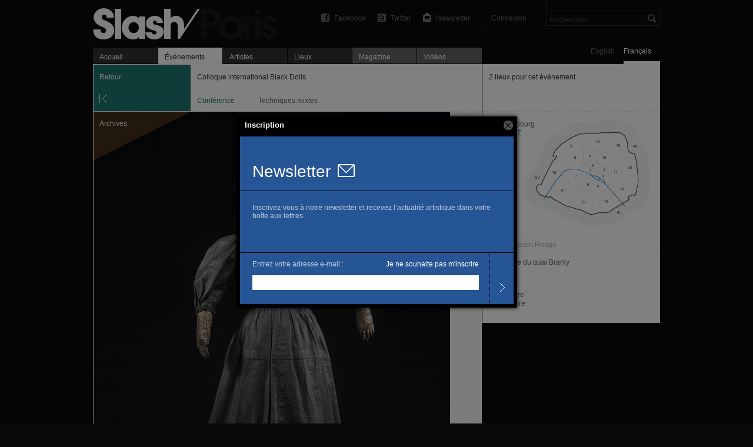

--- FILE ---
content_type: text/html; charset=utf-8
request_url: https://slash-paris.com/fr/evenements/colloque-international-black-dolls
body_size: 4991
content:
<!DOCTYPE html>
<html xmlns="http://www.w3.org/1999/xhtml" xmlns:fb="http://www.facebook.com/2008/fbml" xml:lang="fr" lang="fr">

	<head>

		<meta http-equiv="Content-Type" content="text/html; charset=utf-8" />
		<title>Colloque international Black Dolls — Conférence — Slash Paris</title>
		<link rel="shortcut icon" type="image/png" href="/favicon.ico" />

         <meta name="description" content="Ce colloque trans-disciplinaire se propose d’analyser, de documenter et de questionner un jouet (la poupée) qui malgré son universalité et son importance considérable dans la formation de l…" />

			<link rel="image_src" href="https://medias.slash-paris.com/main_images/images/000/010/552/022_black-5_grid.jpg?1517225278">
	<meta property="og:image" content="https://medias.slash-paris.com/main_images/images/000/010/552/022_black-5_grid.jpg?1517225278">
	<meta name="title" content="Colloque international Black Dolls — Conférence">
	<meta property="og:title" content="Colloque international Black Dolls — Conférence">
	<meta property="og:url" content="https://slash-paris.com/fr/evenements/colloque-international-black-dolls">
	<meta property="og:type" content="article">
	<meta property="og:description" content="Ce colloque trans-disciplinaire se propose d’analyser, de documenter et de questionner un jouet (la poupée) qui malgré son universalité et son importance considérable dans la formation de l…">
	

		<meta name="referrer" content="origin-when-crossorigin">
		<meta property="og:site_name" 	content="Slash Paris"/>
		<meta property="og:country-name" content="France"/>
		<meta property="fb:admins" content="643236885" />
		<meta name="zipcode" content="75" />
		<meta name="city" content="Paris" />
		<meta name="country" content="France" />
		<meta name="google-site-verification" content="iY_KcFnOByVCmF0zjTgOwJsjt-4tVsjahMMduE7jiN8" />
		<meta property="twitter:account_id" content="4503599631345112" />
		<meta name="viewport" content="initial-scale=0.48" />
		<meta name="viewport" content="width=661, user-scalable=yes" />
		<meta name="apple-mobile-web-app-capable" content="no" />

		<link rel="stylesheet" media="all" href="/stylesheets/application_packaged.css" />
		

			<style type="text/css" media="screen">
		#navigator #back, #navigator #previous, #navigator #next {
			background-color: #1E7871;
		}
		#event-ticker #kind p {
			color: #1E7871;
		}
	</style>


		<script src="/javascripts/base_packaged.js"></script>
		      	<script type="text/javascript">
      	//<![CDATA[
      		var images= new Array();
      		var image_info= new Array();

      		image_info['url']="https://medias.slash-paris.com/main_images/images/000/010/552/022_black-5_large.jpg?1517225278";
      		image_info['caption']="<small class=\'caption dark\'>\n   <strong class=\'caption_title\'>\n      Anonyme, Poupée portant une robe à perles, États-Unis, circa 1895,\n   <\/strong>\n   <span class=\'caption_description\'>\n      Matériaux divers, cuir, verre, papier\n   <\/span>\n   <span class=\'caption_courtesy\'>\n      Photo : Ellen McDermott, New York City, Courtesy of the artist & La Maison rouge, Paris\n   <\/span>\n<\/small>\n";
      		image_info['height']="799";
      		image_info['width']="606";
      		images.push(image_info);

      	//]]>
   	</script>


		<script type="text/javascript">
			var section = "events";
			var sub_section = "show";
			var search_default_value = 'Rechercher';
			var nl_popup_title = "Inscription"
		</script>

		<!-- old GA snippet
<script type="text/javascript">
  (function(i,s,o,g,r,a,m){i['GoogleAnalyticsObject']=r;i[r]=i[r]||function(){
  (i[r].q=i[r].q||[]).push(arguments)},i[r].l=1*new Date();a=s.createElement(o),
  m=s.getElementsByTagName(o)[0];a.async=1;a.src=g;m.parentNode.insertBefore(a,m)
  })(window,document,'script','//www.google-analytics.com/analytics.js','ga');

  ga('create', 'UA-42264046-1', 'slash-paris.com');
  ga('send', 'pageview');
</script>
-->

<script type="text/javascript">

  var _gaq = _gaq || [];
  _gaq.push(['_setAccount', 'UA-42264046-1']);
  _gaq.push(['_setDomainName', 'slash-paris.com']);
  _gaq.push(['_trackPageview']);

  (function() {
    var ga = document.createElement('script'); ga.type = 'text/javascript'; ga.async = true;
    ga.src = ('https:' == document.location.protocol ? 'https://ssl' : 'http://www') + '.google-analytics.com/ga.js';
    var s = document.getElementsByTagName('script')[0]; s.parentNode.insertBefore(ga, s);
  })();

</script>


	</head>

	<body id="events-show" class=fr>
		<div id="dialog-nl"></div>

		<div id="wrap">

			<div id="wrap-inner">
				<div id="top">
					<div id="header">
						<ul class='tools'>

								<li id='search'>
									<form id="global-search" name="global_search" action="/recherche" accept-charset="UTF-8" method="get"><input name="utf8" type="hidden" value="&#x2713;" />										<div class="p_search_box">
											<input type="submit" name="commit" value="" id="search-submit" />
											<input type="text" name="key" id="p-search-field" value="Rechercher" />
										</div>
</form>								</li>

							<li class='user_box'>
									<a target="publisher" class="login" title="Connexion" href="/publisher">Connexion</a>
							</li>

							<li><a class="newsletter" title="Newsletter" onclick="nlPopUp_init(true);" href="#">Newsletter</a></li>
							<li><a class="twitter" title="Suivez-nous sur Twitter" href="http://twitter.com/slashparis">Twitter</a></li>
							<li><a class="facebook" title="Rejoignez-nous sur Facebook" href="http://www.facebook.com/slashparis">Facebook</a></li>

							<li id='message'><span>
								</span>
							</li>

						</ul>

						<h1><a title="Accueil" href="/">Colloque international Black Dolls — Conférence — Slash Paris</a></h1>

					</div>
					<div id="main-tabs">
						<div id="language-toggle">
								<a class="on" href="/fr/evenements/colloque-international-black-dolls/sous?set_locale=fr">Français</a>
						  	<a href="/fr/evenements/colloque-international-black-dolls/sous?set_locale=en">English</a>
						</div>
						<ul id='main-navigation'>
   <li class="first "><a href="/">Accueil</a></li>
   <li class="on"><a href="/evenements"><img width="16" height="11" id="ajax-loader" style="display:none;" src="/images/ajax_loader.gif" alt="Ajax loader" />Événements</a></li>
   <li class=""><a href="/artistes">Artistes</a></li>
   <li class=""><a href="/lieux">Lieux</a></li>
   <li class=" mag"><a href="/magazine">Magazine</a></li>
   <li class=" vid"><a href="/videos">Vidéos</a></li>
</ul>
					</div>
					<hr/>
				</div>

				<div id="main-carousel">
					
				</div>

				<div id="content">
					


<div id="left-col">

	<div id="show-top-bar">

		<div id="navigator">
				<a id="back" class="large jsback" href="javascript:history.back()">Retour</a>
		</div>

   
         <hr/>
         <div id="event-ticker">
            <div id="title">
               <p class="bold">Colloque international Black Dolls</p>
            </div>
            <div id="kind">
               <p class="style_kind">Conférence</p>
            </div>
            <div id="time">
               Techniques mixtes
            </div>
         </div>

      </div>

      	<div id="gallery">
      		<span class='big corner_tag archive' >Archives</span>
      		<div id="fullsize-image">
      			<img alt="Colloque international Black Dolls - La Maison Rouge" id="fullsize-image-img" width="606" height="799" src="https://medias.slash-paris.com/main_images/images/000/010/552/022_black-5_large.jpg?1517225278" />
      		</div>
      		<div id="caption">
      			<small class='caption dark'>
   <strong class='caption_title'>
      Anonyme, Poupée portant une robe à perles, États-Unis, circa 1895,
   </strong>
   <span class='caption_description'>
      Matériaux divers, cuir, verre, papier
   </span>
   <span class='caption_courtesy'>
      Photo : Ellen McDermott, New York City, Courtesy of the artist & La Maison rouge, Paris
   </span>
</small>

      		</div>
      	</div>

   	<div id="event-description" >
   		<div class="title">
   			<h2 class="big_title">
   				Colloque international Black Dolls<br/>
   				<span class='normal'></span>
   			</h2>
   		</div>
   		<div class="paragraph standard_paragraph" lang="fr">
   			<p class='date'>
   			      <span class='time_difference'>Passé : </span>Mardi 27 février 2018 09:30 → 17:00
   			</p>



   			<h5>Des poupées noires, culture matérielle, représentations et résistances africaines-américaines (1840-1940)</h5>
<p>Organisé dans le cadre d’un partenariat entre La maison rouge — fondation antoine de galbert et le musée du quai Branly — Jacques Chirac, avec le soutien de Columbia Global Centers, Paris. Ce colloque trans-disciplinaire a pour point de départ la collection Neff de poupées noires en tissu faites main, vraisemblablement par des Africaines-Américaines entre 1840 et 1940, et d’un ensemble de photographies de la même période montrant des enfants américains avec leurs poupées. Il se propose d’analyser, de documenter et de questionner un jouet qui malgré son universalité et son importance considérable dans la formation de l’enfant voire d’une société, reste un sujet d’étude très minoritaire.</p>
<div class="slide" style="width:479px ">
	<div class="frame">
	      <img width="479" height="619" src="https://medias.slash-paris.com/media_attachments/images/000/023/350/188_189-1_medium.jpg?1517225082" alt="188 189 1 medium" />
	</div>
	<small class='caption dark'>
   <strong class='caption_title'>
      
   </strong>
   <span class='caption_description'>
      
   </span>
   <span class='caption_courtesy'>
      
   </span>
</small>

</div>
<h4>Comité scientifique</h4>
<p>— Nora Philippe, commissaire de l’exposition <em>Black Dolls, la collection Deborah Neff</em></p>
<p>— Paula Aisemberg, directrice de La maison Rouge</p>
<p>— Frédéric Keck, directeur du département de la recherche et de l’enseignement au musée du quai Branly — Jacques Chirac</p>
<div class="slide" style="width:524px ">
	<div class="frame">
	      <img width="524" height="616" src="https://medias.slash-paris.com/media_attachments/images/000/023/351/dag_01%20-%20copie-1_medium.jpg?1517225142" alt="Dag 01%20 %20copie 1 medium" />
	</div>
	<small class='caption dark'>
   <strong class='caption_title'>
      
   </strong>
   <span class='caption_description'>
      
   </span>
   <span class='caption_courtesy'>
      
   </span>
</small>

</div>
<h4>Intervenant.e.s</h4>
<p>— Deborah Willis, conseillère scientifique de l’exposition, Professeure et directrice du Département Image et Photographie de la Tisch School of the Arts à l’Université de New York (<span class="caps">NYU</span>)</p>
<p>— Patricia Williams, professeure de droit à Columbia University, journaliste à The Nation Magazine</p>
<p>— Madelyn Shaw, commissaire d’exposition, auteure, spécialiste du costume et de l’histoire américaine</p>
<p>— Elsa Dorlin, professeure de philosophie sociale et politique, département de science politique Université Paris 8 Vincennes/Saint-Denis</p>
<p>— Hélène Joubert, conservatrice en chef et responsable de l’Unité patrimoniale Afrique au Musée du quai Branly</p>
<p>— Marie Gautheron, docteure en histoire de l’art</p>
<p>— Thierry Dufrêne, professeur d’histoire de l’art contemporain à l’université Paris Nanterre</p>
<p>— Pascale Marthine Tayou, artiste plasticien</p>
<p class="info">Entrée libre — salle de cinéma — Musée du quai Branly — Jacques Chirac</p>

   		</div>
   		

   	</div>





   	<div class="facebook_like_container">   
   <fb:like layout="button_count" show_faces="false" href="https://slash-paris.com/evenements/colloque-international-black-dolls" font="arial" width="450px" height="21"></fb:like>
</div>



</div>



<div id="right-col">

   
		   <div id="venue-card" class='multi'>
	
	<div id="top-bar">
		<div id='info-bar'>
			<span id="name" class='bold'>2 lieux pour cet événement</span>
		</div>
	</div>
	<div class="dotted_line"><!-- --></div>
	
	<div id="minimap-container">
			<span id="zone-name">04 Beaubourg<br />07 Paris 7</span>
		
	</div>
   
   
   <div id='multivenues'>
      <h4 class='bold'>Lieux</h4>
      <div class="dotted_line extra"><!-- --></div>
      <ul>
         <li>
   <div class="dotted_line extra"><!-- --></div>
   <a class="zoom" title="Zoomer sur la carte" href="/lieux/maison-rouge/plan">Zoom</a>
   <span class="venue_name">La Maison Rouge</span>
</li><li>
   <div class="dotted_line extra"><!-- --></div>
   <a class="zoom" title="Zoomer sur la carte" href="/lieux/quai-branly/plan">Zoom</a>
   <a class="venue_name" href="/lieux/quai-branly">Musée du quai Branly</a>
</li>
      </ul>
      <div class="dotted_line extra"><!-- --></div>
   </div>
   

   	<div class='fees_container' class='small_paragraph'>
   		<h4 class="bold">Tarifs</h4>
				<p>Accès libre</p>
         <p>entrée libre</p>
   	</div>
	
	
</div>

		

		


		

		


</div>

				</div>

			</div>

			<div id="footer">
				<ul>
					<li><span>© 2025 Slash</span></li>
					<li class=""><a href="/a-propos">À propos</a></li>
					<li class=""><a href="/rejoignez-nous">Rejoignez-nous</a></li>
					<li class=""></li>
<!-- 					
					<li></li>
					<li></li> -->
					<li class='credit'><a encode="hex" href="mailto:contact@slash-paris.com?subject=Contact%20g%C3%A9n%C3%A9ral">Contact</a></li>
				</ul>
			</div>

		</div>

		

		
		
		
		

		<script src="/javascripts/application_packaged.js" async="async"></script>

		
		

		<div id="fb-root"></div>
<script>
 window.fbAsyncInit = function() {
   FB.init({
   appId: '105672192843897', 
   status: true, 
   cookie: true,
   xfbml: true});
 };
 (function() {
   var e = document.createElement('script'); e.async = true;
   e.src = document.location.protocol + '//connect.facebook.net/en_US/all.js';
   document.getElementById('fb-root').appendChild(e);
 }());
</script>

	</body>

</html>


--- FILE ---
content_type: text/html; charset=utf-8
request_url: https://slash-paris.com/newsletter_subscribers/new
body_size: 1820
content:
<!DOCTYPE html>
<html xmlns='http://www.w3.org/1999/xhtml' xml:lang='en' lang='en'>

<head>
  <meta http-equiv='content-type' content='text/html; charset=UTF-8' />
  <title>Newsletter — Inscription — Slash Paris</title>
  <link rel="shortcut icon" type="image/png" href="/favicon.ico" />
  <meta name="description" content="Toute l&#39;actualité de l&#39;art, les meilleures expositions à Paris — musées, galeries, fondations – un magazine critique, des artistes &amp; des vernissages sur Slash Paris.">

  <script src="/javascripts/base_packaged.js"></script>
  <style>
    body {
      font-family: Arial, Helvetica, sans-serif;
      -webkit-font-smoothing: antialiased;
      background-color: black;
      color: white;
      font-size: 12px;
      margin: 0px;
    }
    .nl_sub_title {
      font-size: 28px;
      padding-right: 12px;
    }
    body div {
    }
    .nl_block {
      padding-left: 21px;
    }
    .nl_outer {
      display: table;
      position: absolute;
      height: 100%;
      width: 100%;
    }
    .nl_middle {
      display: table-cell;
      vertical-align: middle;
    }
    #new_newsletter_subscriber {
      width: 465px;
      margin-left: auto;
      margin-right: auto;
    }
    .newsletter_subscribers_div {
      display: block;
      background-color: #265595;
      border-bottom-style: solid;
      border-bottom-color: black;
      border-bottom-width: 1px;
    }
    .newsletter_subscribers_title {
      padding-bottom: 16px;
      padding-top: 44px;
    }
    .newsletter_subscribers_text {
      padding-top: 9px;
      padding-bottom: 23px;
      padding-right: 21px;
      height: 72px;
    }
    .newsletter_subscribers_text p {
      color: rgba(255, 255, 255, 0.7);
    }
    .newsletter_subscribers_text a {
      color: #ffffff;
      text-decoration: none;
    }
    .newsletter_subscribers_form {
      display: block;
      background-color: #265595;
      height: 87px;
    }
    .nl_form_block {
      display: inline-block;
      vertical-align: bottom;
    }
    .nl_inline {
      display: inline;
    }
    .nl_form_block label, .nl_form_block div {
      display: inline;
      color: rgba(255, 255, 255, 0.7);
    }
    #nloptout, #nloptout p {
      display: inline;
      float: right;
      color: #ffffff;
      text-decoration: none;
    }
    .nl_form_block input[type='text'] {
      width: 381px;
    }
    .nl_form_block input[type='submit']:hover {
    }
    .newsletter_subscribers_button {
      border-left-style: dotted;
      border-left-width: 1px;
      border-left-color: black;
      height: 87px;
      width: 40px;
      float: right;
    }
    .nl_sub_new_button {
      padding-top: 35px;
      color: black;
    }
    .nl_sub_new_button a {
      color: black;
    }
    #newsletter_subscriber_email {
      height: 23px;
      border-style: none;
      outline: none;
    }

    #new_newsletter_share {
      width: 465px;
      margin-left: auto;
      margin-right: auto;
    }
    .newsletter_share_title {
      padding-top: 44px;
    }
    .newsletter_share_text {
      padding-top: 9px;
      padding-bottom: 23px;
      padding-right: 21px;
      height: 180px;
    }
    .newsletter_share_text p {
      color: rgba(255, 255, 255, 0.7);
    }
    #sender_email {
      height: 23px;
      border-style: none;
      outline: none;
    }
    #recipient_email {
      height: 23px;
      border-style: none;
      outline: none;
      width: 381px;
    }
    #message {
      border-style: none;
      outline: none;
      width: 381px;
      height: 75px;
    }
  </style>

</head>

<body id='new' class=''>

<div class="nl_outer">
<div class="nl_middle">

<form name="newsletter_subscribers_new" class="activate" id="new_newsletter_subscriber" action="/newsletter_subscribers" accept-charset="UTF-8" method="post"><input name="utf8" type="hidden" value="&#x2713;" /><input type="hidden" name="authenticity_token" value="ILDlEtz4fs8aFIvuvQ4i2zbXImU2W0DOFe+9ybY8NHRGNycbqR7tpMauANy7ptyiZen+pJkhj7YRtpE8b7FC0Q==" />
<div class="nl_block newsletter_subscribers_div newsletter_subscribers_title">
  <span class="nl_sub_title">Newsletter</span><span><img src="/images/newsletter_pop_up_icon.png" /></span>
</div>

<div class="nl_block newsletter_subscribers_div newsletter_subscribers_text">
  <p>
    <p>Inscrivez-vous à notre newsletter et recevez l’actualité artistique dans votre boîte aux lettres.</p>
  </p>
  <p id="nl_sub_message">&nbsp;</p>
</div>

<div class="nl_block newsletter_subscribers_form">

  <div class="nl_form_block text entry mandatory error">
  <p>
    <label for="newsletter_subscriber_email">Entrez votre adresse e-mail :</label>
    <a id="nloptout" href="#" style="" onclick="top.nlPopUp_optout();">Je ne souhaite pas m'inscrire</a>
  </p>
  <p>
    <input type="text" name="newsletter_subscriber[email]" id="newsletter_subscriber_email" />
    <script>
//<![CDATA[
$('#newsletter_subscriber_email').focus();
//]]>
</script>
  </p>
  </div>
  <div class="nl_form_block newsletter_subscribers_button">
    <input type="image" name="commit" value="Envoyer" src="/images/nl_sub_arrow.png" />
  </div>

</div>

</form>
</div>
</div>

<script type="text/javascript">
  $("#newsletter_subscriber_submit").hover(
    function() {
      this.src = "/images/nl_sub_arrow_hover.png";
    }, function() {
      this.src = "/images/nl_sub_arrow.png";
    }
  );
</script>

</body>
</html>


--- FILE ---
content_type: application/javascript
request_url: https://slash-paris.com/javascripts/application_packaged.js
body_size: 5763
content:
;(function(k){'use strict';k(['jquery'],function($){var j=$.scrollTo=function(a,b,c){return $(window).scrollTo(a,b,c)};j.defaults={axis:'xy',duration:0,limit:!0};j.window=function(a){return $(window)._scrollable()};$.fn._scrollable=function(){return this.map(function(){var a=this,isWin=!a.nodeName||$.inArray(a.nodeName.toLowerCase(),['iframe','#document','html','body'])!=-1;if(!isWin)return a;var b=(a.contentWindow||a).document||a.ownerDocument||a;return/webkit/i.test(navigator.userAgent)||b.compatMode=='BackCompat'?b.body:b.documentElement})};$.fn.scrollTo=function(f,g,h){if(typeof g=='object'){h=g;g=0}if(typeof h=='function')h={onAfter:h};if(f=='max')f=9e9;h=$.extend({},j.defaults,h);g=g||h.duration;h.queue=h.queue&&h.axis.length>1;if(h.queue)g/=2;h.offset=both(h.offset);h.over=both(h.over);return this._scrollable().each(function(){if(f==null)return;var d=this,$elem=$(d),targ=f,toff,attr={},win=$elem.is('html,body');switch(typeof targ){case'number':case'string':if(/^([+-]=?)?\d+(\.\d+)?(px|%)?$/.test(targ)){targ=both(targ);break}targ=win?$(targ):$(targ,this);if(!targ.length)return;case'object':if(targ.is||targ.style)toff=(targ=$(targ)).offset()}var e=$.isFunction(h.offset)&&h.offset(d,targ)||h.offset;$.each(h.axis.split(''),function(i,a){var b=a=='x'?'Left':'Top',pos=b.toLowerCase(),key='scroll'+b,old=d[key],max=j.max(d,a);if(toff){attr[key]=toff[pos]+(win?0:old-$elem.offset()[pos]);if(h.margin){attr[key]-=parseInt(targ.css('margin'+b))||0;attr[key]-=parseInt(targ.css('border'+b+'Width'))||0}attr[key]+=e[pos]||0;if(h.over[pos])attr[key]+=targ[a=='x'?'width':'height']()*h.over[pos]}else{var c=targ[pos];attr[key]=c.slice&&c.slice(-1)=='%'?parseFloat(c)/100*max:c}if(h.limit&&/^\d+$/.test(attr[key]))attr[key]=attr[key]<=0?0:Math.min(attr[key],max);if(!i&&h.queue){if(old!=attr[key])animate(h.onAfterFirst);delete attr[key]}});animate(h.onAfter);function animate(a){$elem.animate(attr,g,h.easing,a&&function(){a.call(this,targ,h)})}}).end()};j.max=function(a,b){var c=b=='x'?'Width':'Height',scroll='scroll'+c;if(!$(a).is('html,body'))return a[scroll]-$(a)[c.toLowerCase()]();var d='client'+c,html=a.ownerDocument.documentElement,body=a.ownerDocument.body;return Math.max(html[scroll],body[scroll])-Math.min(html[d],body[d])};function both(a){return $.isFunction(a)||$.isPlainObject(a)?a:{top:a,left:a}}return j})}(typeof define==='function'&&define.amd?define:function(a,b){if(typeof module!=='undefined'&&module.exports){module.exports=b(require('jquery'))}else{b(jQuery)}}));(function(jQuery){jQuery.fn.__bind__=jQuery.fn.bind;jQuery.fn.__unbind__=jQuery.fn.unbind;jQuery.fn.__find__=jQuery.fn.find;var hotkeys={version:'0.7.9',override:/keypress|keydown|keyup/g,triggersMap:{},specialKeys:{27:'esc',9:'tab',32:'space',13:'return',8:'backspace',145:'scroll',20:'capslock',144:'numlock',19:'pause',45:'insert',36:'home',46:'del',35:'end',33:'pageup',34:'pagedown',37:'left',38:'up',39:'right',40:'down',109:'-',112:'f1',113:'f2',114:'f3',115:'f4',116:'f5',117:'f6',118:'f7',119:'f8',120:'f9',121:'f10',122:'f11',123:'f12',191:'/'},shiftNums:{"`":"~","1":"!","2":"@","3":"#","4":"$","5":"%","6":"^","7":"&","8":"*","9":"(","0":")","-":"_","=":"+",";":":","'":"\"",",":"<",".":">","/":"?","\\":"|"},newTrigger:function(type,combi,callback){var result={};result[type]={};result[type][combi]={cb:callback,disableInInput:false};return result;}};hotkeys.specialKeys=jQuery.extend(hotkeys.specialKeys,{96:'0',97:'1',98:'2',99:'3',100:'4',101:'5',102:'6',103:'7',104:'8',105:'9',106:'*',107:'+',109:'-',110:'.',111:'/'});jQuery.fn.find=function(selector){this.query=selector;return jQuery.fn.__find__.apply(this,arguments);};jQuery.fn.unbind=function(type,combi,fn){if(jQuery.isFunction(combi)){fn=combi;combi=null;}
if(combi&&typeof combi==='string'){var selectorId=((this.prevObject&&this.prevObject.query)||(this[0].id&&this[0].id)||this[0]).toString();var hkTypes=type.split(' ');for(var x=0;x<hkTypes.length;x++){delete hotkeys.triggersMap[selectorId][hkTypes[x]][combi];}}
return this.__unbind__(type,fn);};jQuery.fn.bind=function(type,data,fn){if(data!=null){var handle=type.match(hotkeys.override);if(jQuery.isFunction(data)||!handle){return this.__bind__(type,data,fn);}
else{var result=null,pass2jq=jQuery.trim(type.replace(hotkeys.override,''));if(pass2jq){result=this.__bind__(pass2jq,data,fn);}
if(typeof data==="string"){data={'combi':data};}
if(data.combi){for(var x=0;x<handle.length;x++){var eventType=handle[x];var combi=data.combi.toLowerCase(),trigger=hotkeys.newTrigger(eventType,combi,fn),selectorId=((this.prevObject&&this.prevObject.query)||(this[0].id&&this[0].id)||this[0]).toString();trigger[eventType][combi].disableInInput=data.disableInInput;if(!hotkeys.triggersMap[selectorId]){hotkeys.triggersMap[selectorId]=trigger;}
else if(!hotkeys.triggersMap[selectorId][eventType]){hotkeys.triggersMap[selectorId][eventType]=trigger[eventType];}
var mapPoint=hotkeys.triggersMap[selectorId][eventType][combi];if(!mapPoint){hotkeys.triggersMap[selectorId][eventType][combi]=[trigger[eventType][combi]];}
else if(mapPoint.constructor!==Array){hotkeys.triggersMap[selectorId][eventType][combi]=[mapPoint];}
else{hotkeys.triggersMap[selectorId][eventType][combi][mapPoint.length]=trigger[eventType][combi];}
this.each(function(){var jqElem=jQuery(this);if(jqElem.attr('hkId')&&jqElem.attr('hkId')!==selectorId){selectorId=jqElem.attr('hkId')+";"+selectorId;}
jqElem.attr('hkId',selectorId);});result=this.__bind__(handle.join(' '),data,hotkeys.handler)}}
return result;}}};hotkeys.findElement=function(elem){if(!jQuery(elem).attr('hkId')){if(jQuery.browser.opera||jQuery.browser.safari){while(!jQuery(elem).attr('hkId')&&elem.parentNode){elem=elem.parentNode;}}}
return elem;};hotkeys.handler=function(event){var target=hotkeys.findElement(event.currentTarget),jTarget=jQuery(target),ids=jTarget.attr('hkId');if(ids){ids=ids.split(';');var code=event.which,type=event.type,special=hotkeys.specialKeys[code],character=!special&&String.fromCharCode(code).toLowerCase(),shift=event.shiftKey,ctrl=event.ctrlKey,meta=event.metaKey,alt=event.altKey||event.originalEvent.altKey,mapPoint=null;for(var x=0;x<ids.length;x++){if(hotkeys.triggersMap[ids[x]][type]){mapPoint=hotkeys.triggersMap[ids[x]][type];break;}}
if(mapPoint){var trigger;if(!shift&&!meta&&!ctrl&&!alt){if(mapPoint[special]){trigger=mapPoint[special];if(trigger&&special!=event.data.combi){return;}}else if(character&&mapPoint[character]){trigger=mapPoint[character];if(trigger&&character!=event.data.combi){return;}}}
else{var modif='';if(alt)modif+='alt+';if(ctrl)modif+='ctrl+';if(shift)modif+='shift+';if(meta)modif+='meta+';trigger=mapPoint[modif+special];if(trigger&&(modif+special)!=event.data.combi){return;}
if(!trigger){if(character){if(mapPoint[modif+character]){trigger=mapPoint[modif+character];if(trigger&&(modif+character)!=event.data.combi){return;}}else if(mapPoint[modif+hotkeys.shiftNums[character]]){trigger=mapPoint[modif+hotkeys.shiftNums[character]];if(trigger&&(modif+hotkeys.shiftNums[character])!=event.data.combi){return;}}else if(modif==='shift+'&&mapPoint[hotkeys.shiftNums[character]]){trigger=mapPoint[hotkeys.shiftNums[character]];if(trigger&&hotkeys.shiftNums[character]!=event.data.combi){return;}}}}}
if(trigger){var result=false;for(var x=0;x<trigger.length;x++){if(trigger[x].disableInInput){var elem=jQuery(event.target);if(jTarget.is("input")||jTarget.is("textarea")||jTarget.is("select")||elem.is("input")||elem.is("textarea")||elem.is("select")){return true;}}
result=result||trigger[x].cb.apply(this,[event]);}
return result;}}}};window.hotkeys=hotkeys;return jQuery;})(jQuery);var hidden_list_open=false;$(document).ready(function(){if(typeof Cufon!="undefined"){Cufon.replace('.copyright',{fontFamily:'04b 24 For Cufon'});$('.copyright').css({opacity:"0.99"});$('.copyright').show();if(!$.browser.msie){Cufon.replace('.cufon_big .feature_title',{fontFamily:'Helvetica Neue LT Std'});};$('.cufon_big .feature_title').css("opacity","0.99");}
$("#newsletter").submit(function(e)
{var postData=$(this).serializeArray();var formURL=$(this).attr("action");$('#newsletter-loader').show();$.ajax({url:formURL,type:"POST",data:postData,success:function(data,textStatus,jqXHR)
{$("#newsletter-message-container").html(data);$('#newsletter-loader').hide()},error:function(jqXHR,textStatus,errorThrown)
{console.log(errorThrown);$('#newsletter-loader').hide()}});e.preventDefault();});if($('#images-slot').length){$('#images-slot ul li a').click(function(){photo_id=this.id;if(!execution){$("#images-slot ul li").removeClass('selected');$(this).parent().addClass('selected');load_photo_in_galery(photo_id);}
return false;});}
if($('#map-canvas').length){initialize_googlemap();}
$(document).bind('keydown',{combi:'right',disableInInput:true},function(){if($('a#next').length&&(!$('#gallery.slideshow').length||$('#gallery .next.inactive').length)){link=$('a#next');if(link!=undefined){link.addClass('active');window.location=link.attr('href');}}});$(document).bind('keydown',{combi:'left',disableInInput:true},function(){if($('a#previous').length&&(!$('#gallery.slideshow').length||$('#gallery .previous.inactive').length)){link=$('a#previous');if(link!=undefined){link.addClass('active');window.location=link.attr('href');}}});if($('.inline_gallery').length){function hide_all_images(){$('.lightbox').hide();$('.zoom').removeClass('on');}
$('.inline_gallery a.zoom').click(function(){lightbox=$(this).prev();if($(this).is('.on')){$(this).removeClass('on');$(lightbox).fadeOut(100);}else{hide_all_images();image=$(lightbox).children('.media')
image_height=image.attr('height');viewport_height=$(window).height()-80;if(image_height>viewport_height&&!$.browser.msie){image_width=image.attr('width');ratio=image_width/image_height
image_height=new_height=viewport_height;new_width=new_height*ratio;image.css("width",new_width+'px');lightbox.css('margin-top','-'+(image_height/2+20)+'px');}
$(this).addClass('on');lightbox.fadeIn(100);}
return false;})
$('.lightbox .cross, .lightbox.image img').click(function(){$(this).parent().next().removeClass('on');$(this).parent().fadeOut(100)
return false;})}
if($('.pagination.ajax').length){$(document).on("click",'.pagination.ajax a',function(e){e.preventDefault();showSpinner();$.ajax({url:this.href,beforeSend:function(xhr){xhr.setRequestHeader("Accept","text/html");},success:function(html){document.open();document.write(html);document.close();}});});}
if($('#claim_already_member').length){function hide_venue_claim_fields(value){if(value){$('.hiddable').hide();}else{$('.hiddable').show();}}
function hide_artist_claim_form(value){if(value){$('#form-non-member').hide();$('#message-member').show();}else{$('#form-non-member').show();$('#message-member').hide();}}
var already_member=false;if(section=='venues'){hide_venue_claim_fields(already_member)}else{hide_artist_claim_form(already_member)}
$('#claim_already_member').change(function(){already_member=!already_member;if(section=='venues'){hide_venue_claim_fields(already_member)}else{hide_artist_claim_form(already_member)}})}
if($('#newsletter-box').length){$(document).on('click','.close_button',function(){$(this).parent().fadeOut(100);return false;});$('#newsletter-field').focus(function(){this.className="focus";if(this.value==newsletter_default_value){this.value='';}});$('#newsletter-field').blur(function(){if(this.value==''){this.value=newsletter_default_value;this.className="";}else{this.className="focus";}});}
if($('#p-search-field').length){search_field=$('#p-search-field');function search_is_empty(){if(search_field.val()==''||search_field.val()==search_default_value){return true;}else{return false;}}
search_field.focus(function(){this.className="focus";if(this.value==search_default_value){this.value='';}});search_field.blur(function(event){if(this.value==''){this.value=search_default_value;this.className=""}});$('#search-submit').click(function(e){if(search_is_empty()){e.preventDefault();}});}
bindTopEvent();bindEventsToPopups('about',863);externalsLinks();bind_toggle_hidden_list();if($('#masonery').length){do_massonery();}
bindStoryClick();if($('#slider').length){$('#slider').cycle({fx:'scrollHorz',speed:240,next:'#slider-next',prev:'#slider-previous',pause:1,pager:'#slider-pagination'});}
if((backButton=$('#back.jsback')).length){if(history.length<2){backButton.addClass('disabled');backButton.attr('href',backButton.attr('rel'));backButton.html('Listing');}}});if(window.addEventListener){addEventListener("load",function()
{if(is_mobile){setTimeout(hideURLbar,100);}
$('#module_scroll').animate({opacity:1})},false);}
function do_massonery(){$('#masonery').masonry({columnWidth:240,itemSelector:'li'},function(){$('#masonery').animate({opacity:1});});}
function filter(el,filter_name,reset){if(reset){selected_id=0;}else{selected_id=el.value;}
$('#ajax-loader').show();eval("params = { "+filter_name+": selected_id }");$.ajax({url:ajax_url,type:'GET',async:true,data:params,success:function(html){document.open();document.write(html);document.close();},complete:function(){$('#ajax-loader').hide();}});}
function cancel_filter(filter_name){filter(this,filter_name,1);}
function change_nb_item(el){selected_id=el.value;$('#ajax-loader').show();$.ajax({url:ajax_url,type:'GET',async:true,data:{results_per_page:selected_id},success:function(html){document.open();document.write(html);document.close();},complete:function(){$('#ajax-loader').hide();}});}
var execution=false;function load_photo_in_galery(photo_id){if(execution){return;}
execution=true;var container=$('#fullsize-image');var image=$('#fullsize-image > img');var picture_url=images[photo_id]['url'];var picture_height=images[photo_id]['height'];var caption=images[photo_id]['caption'];container.css("height",(image.height())+'px');$('#caption').html(caption);img_preload=new Image();img_preload.src=picture_url;duration=300;image.fadeOut(duration,function(){container.animate({height:picture_height},duration,function(){container.html(img_preload);var image=$('#fullsize-image > img');image.hide();image.fadeIn(duration,function(){execution=false;});});});}
function switch_to_search(id){window.location=search_path[id];}
function bind_toggle_hidden_list(){$('.show_more_button').each(function(){collapse_message=$(this).attr('rel');expand_message=$(this).html();$(this).click(function(){$(this).toggleClass('flip');if($(this).is('.flip')){$(this).html(collapse_message);}else{$(this).html(expand_message);}
list_el=$(this).prev();$(list_el).toggle(200);return false;})})}
function bindStoryClick(li){$(document).on('click','.story_s',function(event){var el=event.target;if(el.nodeName!='a'&&el.nodeName!='A'){var href="/breves/"+this.id;window.location=href;}});}
function showSpinner(){if($('#ajaxSpinner').length)$('#ajaxSpinner').fadeIn(50);}
function hideSpinner(){if($('#ajaxSpinner').length)$('#ajaxSpinner').fadeOut(100);}"use strict"
var _gaq=_gaq||{push:function(){}};function focus_nl_popup(){var iframe=$("#iframeNLpopup")[0],field=iframe.contentWindow.document.getElementById("newsletter_subscriber_email");iframe.contentWindow.focus();if(field)field.focus();};function hide_optout_link(){var iframe=$("#iframeNLpopup")[0],link=iframe.contentWindow.document.getElementById("nloptout");if(link)link.style.visibility='hidden';}
function nlPopUp_init(force){var nlcapping=getCookie("nlcapping");var nloptin=getCookie("nloptin");var nloptout=getCookie("nloptout");if(force===true){$("#dialog-nl").dialog("open");hide_optout_link();}
else{if(nloptin=="1"){return;}
if(nloptout=="1"){return;}
if(nlcapping=="1"){return;}
$("#dialog-nl").dialog("open");}}
function nlPopUp_optin(){setCookie("nloptin","1",3650);setTimeout(function(){$("#dialog-nl").dialog("close");},3000);_gaq.push(['_trackEvent','newsletter_popup','optin']);}
function nlPopUp_optout(){setCookie("nloptout","1",365);$("#dialog-nl").dialog("close");try{_gaq.push(['_trackEvent','newsletter_popup','optout']);}
catch(err){console.log(err);}}
$("#dialog-nl").append($("<iframe scrolling='no' id='iframeNLpopup' style='width: 100%; height: 100%;' />").attr("src","/newsletter_subscribers/new")).dialog({autoOpen:false,modal:true,resizable:false,draggable:false,height:325,width:475,title:nl_popup_title,open:function(event,ui){$('#dialog-nl').css('overflow','hidden');hide_optout_link();setTimeout(focus_nl_popup,100);},close:function(){var nlcapping=getCookie("nlcapping");var nloptin=getCookie("nloptin");var nloptout=getCookie("nloptout");if(nloptin!=="1"&&nloptout!=="1"&&nlcapping!=="1"){setCookie("nlcapping","1",7);try{_gaq.push(['_trackEvent','newsletter_popup','close']);}
catch(err){console.log(err);}}}});var isMobile=window.matchMedia("only screen and (max-width: 760px)");if(!isMobile.matches){nlPopUp_init();}